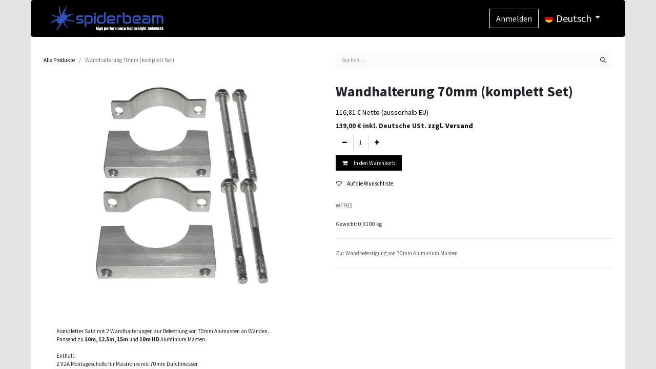

--- FILE ---
content_type: text/html; charset=utf-8
request_url: http://shop.spiderbeam.com/shop/satz-mit-2-wandhalterungen-2040
body_size: 9665
content:

        

    
        
<!DOCTYPE html>
<html lang="de-DE" data-website-id="1" data-main-object="product.template(2040,)" data-add2cart-redirect="1">
    <head>
        <meta charset="utf-8"/>
        <meta http-equiv="X-UA-Compatible" content="IE=edge"/>
        <meta name="viewport" content="width=device-width, initial-scale=1"/>
        <meta name="generator" content="Odoo"/>
        <meta name="description" content="Zur Wandbefestigung von 70mm Aluminium Masten"/>
            
        <meta property="og:type" content="website"/>
        <meta property="og:title" content="Wall fixation brackets 70mm (Set of 2)"/>
        <meta property="og:site_name" content="Spiderbeam GmbH"/>
        <meta property="og:url" content="http://shop.spiderbeam.com/shop/satz-mit-2-wandhalterungen-2040"/>
        <meta property="og:image" content="http://shop.spiderbeam.com/web/image/product.template/2040/image_1024?unique=879220d"/>
        <meta property="og:description" content="Zur Wandbefestigung von 70mm Aluminium Masten"/>
            
        <meta name="twitter:card" content="summary_large_image"/>
        <meta name="twitter:title" content="Wall fixation brackets 70mm (Set of 2)"/>
        <meta name="twitter:image" content="http://shop.spiderbeam.com/web/image/product.template/2040/image_1024?unique=879220d"/>
        <meta name="twitter:description" content="Zur Wandbefestigung von 70mm Aluminium Masten"/>
        
        <link rel="canonical" href="https://spiderbeam.odoo.com/shop/satz-mit-2-wandhalterungen-2040"/>
        
        <link rel="preconnect" href="https://fonts.gstatic.com/" crossorigin=""/>
        <title>Wall fixation brackets 70mm (Set of 2)</title>
        <link type="image/x-icon" rel="shortcut icon" href="/web/image/website/1/favicon?unique=4b34b8b"/>
        <link rel="preload" href="/web/static/src/libs/fontawesome/fonts/fontawesome-webfont.woff2?v=4.7.0" as="font" crossorigin=""/>
        <link type="text/css" rel="stylesheet" href="/web/assets/1/798676e/web.assets_frontend.min.css"/>
        <script id="web.layout.odooscript" type="text/javascript">
            var odoo = {
                csrf_token: "56ca3589e72a0736425a38907c7ef9c9b05e585ao1800267789",
                debug: "",
            };
        </script>
        <script type="text/javascript">
            odoo.__session_info__ = {"is_admin": false, "is_system": false, "is_public": true, "is_website_user": true, "user_id": false, "is_frontend": true, "profile_session": null, "profile_collectors": null, "profile_params": null, "show_effect": true, "currencies": {"1": {"symbol": "\u20ac", "position": "after", "digits": [69, 2]}, "2": {"symbol": "$", "position": "before", "digits": [69, 2]}}, "bundle_params": {"lang": "de_DE", "website_id": 1}, "websocket_worker_version": "17.0-3", "translationURL": "/website/translations", "cache_hashes": {"translations": "1b80e870d1894f38908a1d283b29edf80bf12dbf"}, "geoip_country_code": "US", "geoip_phone_code": 1, "lang_url_code": "de"};
            if (!/(^|;\s)tz=/.test(document.cookie)) {
                const userTZ = Intl.DateTimeFormat().resolvedOptions().timeZone;
                document.cookie = `tz=${userTZ}; path=/`;
            }
        </script>
        <script type="text/javascript" defer="defer" src="/web/assets/1/5026a3d/web.assets_frontend_minimal.min.js" onerror="__odooAssetError=1"></script>
        <script type="text/javascript" defer="defer" data-src="/web/assets/1/e990843/web.assets_frontend_lazy.min.js" onerror="__odooAssetError=1"></script>
        
        <!-- Google tag (gtag.js) -->
<script async src="https://www.googletagmanager.com/gtag/js?id=AW-312791653"></script>
<script>
  window.dataLayer = window.dataLayer || [];
  function gtag(){dataLayer.push(arguments);}
  gtag('js', new Date());

  gtag('config', 'AW-312791653');
</script>

<style>
#top_menu::after {
  content: "";
  height: 70px;
  width: 70px;
  display: block;
  background-image: url("/web/image/73881-0bdc34d2/25%20Jahre-Wappen-years-black-Gold.png");
  background-size: 100%;
  background-repeat: no-repeat;
  top: -8px;
  position: relative;
}

#top_menu {
  display: flex;
  width: 100%;
  height: 40px;
  justify-content: center;
}

.figure-img{
  border: 0px;
}
    
</style>
    </head>
    <body>



        <div id="wrapwrap" class="   ">
                <header id="top" data-anchor="true" data-name="Header" data-extra-items-toggle-aria-label="Schaltfläche für zusätzliche Elemente" class="   o_header_standard" style=" ">
                    
    <nav data-name="Navbar" aria-label="Main" class="navbar navbar-expand-lg navbar-light o_colored_level o_cc d-none d-lg-block shadow-sm ">
        

            <div id="o_main_nav" class="o_main_nav container">
                
    <a data-name="Navbar Logo" href="/" class="navbar-brand logo me-4">
            
            <span role="img" aria-label="Logo of Spiderbeam GmbH" title="Spiderbeam GmbH"><img src="/web/image/website/1/logo/Spiderbeam%20GmbH?unique=4b34b8b" class="img img-fluid" width="95" height="40" alt="Spiderbeam GmbH" loading="lazy"/></span>
        </a>
    
                
    <ul id="top_menu" role="menu" class="nav navbar-nav top_menu o_menu_loading me-auto">
        

                    
                
    </ul>
                
                <ul class="navbar-nav align-items-center gap-2 flex-shrink-0 justify-content-end ps-3">
                    
        
            <li class=" divider d-none"></li> 
            <li class="o_wsale_my_cart d-none ">
                <a href="/shop/cart" aria-label="E-Commerce-Warenkorb" class="o_navlink_background btn position-relative rounded-circle p-1 text-center text-reset">
                    <div class="">
                        <i class="fa fa-shopping-cart fa-stack"></i>
                        <sup class="my_cart_quantity badge text-bg-primary position-absolute top-0 end-0 mt-n1 me-n1 rounded-pill d-none" data-order-id="">0</sup>
                    </div>
                </a>
            </li>
        
        
            <li class="o_wsale_my_wish d-none  o_wsale_my_wish_hide_empty">
                <a href="/shop/wishlist" class="o_navlink_background btn position-relative rounded-circle p-1 text-center text-reset">
                    <div class="">
                        <i class="fa fa-1x fa-heart fa-stack"></i>
                        <sup class="my_wish_quantity o_animate_blink badge text-bg-primary position-absolute top-0 end-0 mt-n1 me-n1 rounded-pill">0</sup>
                    </div>
                </a>
            </li>
        
                    
                    
                    
                    
                    
            <li class=" o_no_autohide_item">
                <a href="/web/login" class="btn btn-outline-secondary">Anmelden</a>
            </li>
                    
        
        
                    
        <li data-name="Language Selector" class="o_header_language_selector ">
        
            <div class="js_language_selector  dropdown d-print-none">
                <button type="button" data-bs-toggle="dropdown" aria-haspopup="true" aria-expanded="true" class="btn border-0 dropdown-toggle btn-outline-secondary border-0">
    <img class="o_lang_flag " src="/base/static/img/country_flags/de.png?height=25" alt=" Deutsch" loading="lazy"/>
                    <span class="align-middle small"> Deutsch</span>
                </button>
                <div role="menu" class="dropdown-menu dropdown-menu-end">
                        <a class="dropdown-item js_change_lang " role="menuitem" href="/en/shop/satz-mit-2-wandhalterungen-2040" data-url_code="en" title="English">
    <img class="o_lang_flag " src="/web/image/res.lang/1/flag_image?height=25" alt="English" loading="lazy"/>
                            <span class="small">English</span>
                        </a>
                        <a class="dropdown-item js_change_lang active" role="menuitem" href="/shop/satz-mit-2-wandhalterungen-2040" data-url_code="de" title=" Deutsch">
    <img class="o_lang_flag " src="/base/static/img/country_flags/de.png?height=25" alt=" Deutsch" loading="lazy"/>
                            <span class="small"> Deutsch</span>
                        </a>
                </div>
            </div>
        
        </li></ul>
            </div>
        
    </nav>
    <nav data-name="Navbar" aria-label="Mobile" class="navbar  navbar-light o_colored_level o_cc o_header_mobile d-block d-lg-none shadow-sm px-0 ">
        

        <div class="o_main_nav container flex-wrap justify-content-between">
            
    <a data-name="Navbar Logo" href="/" class="navbar-brand logo ">
            
            <span role="img" aria-label="Logo of Spiderbeam GmbH" title="Spiderbeam GmbH"><img src="/web/image/website/1/logo/Spiderbeam%20GmbH?unique=4b34b8b" class="img img-fluid" width="95" height="40" alt="Spiderbeam GmbH" loading="lazy"/></span>
        </a>
    
            <ul class="o_header_mobile_buttons_wrap navbar-nav flex-row align-items-center gap-2 mb-0">
        
            <li class=" divider d-none"></li> 
            <li class="o_wsale_my_cart d-none ">
                <a href="/shop/cart" aria-label="E-Commerce-Warenkorb" class="o_navlink_background_hover btn position-relative rounded-circle border-0 p-1 text-reset">
                    <div class="">
                        <i class="fa fa-shopping-cart fa-stack"></i>
                        <sup class="my_cart_quantity badge text-bg-primary position-absolute top-0 end-0 mt-n1 me-n1 rounded-pill d-none" data-order-id="">0</sup>
                    </div>
                </a>
            </li>
        
        
            <li class="o_wsale_my_wish d-none  o_wsale_my_wish_hide_empty">
                <a href="/shop/wishlist" class="o_navlink_background_hover btn position-relative rounded-circle border-0 p-1 text-reset">
                    <div class="">
                        <i class="fa fa-1x fa-heart fa-stack"></i>
                        <sup class="my_wish_quantity o_animate_blink badge text-bg-primary position-absolute top-0 end-0 mt-n1 me-n1 rounded-pill">0</sup>
                    </div>
                </a>
            </li>
        
                <li>
                    <button class="nav-link btn me-auto p-2 o_not_editable" type="button" data-bs-toggle="offcanvas" data-bs-target="#top_menu_collapse_mobile" aria-controls="top_menu_collapse_mobile" aria-expanded="false" aria-label="Navigation an/aus">
                        <span class="navbar-toggler-icon"></span>
                    </button>
                </li>
            </ul>
            <div id="top_menu_collapse_mobile" class="offcanvas offcanvas-end o_navbar_mobile">
                <div class="offcanvas-header justify-content-end o_not_editable">
                    <button type="button" class="nav-link btn-close" data-bs-dismiss="offcanvas" aria-label="Schließen"></button>
                </div>
                <div class="offcanvas-body d-flex flex-column justify-content-between h-100 w-100">
                    <ul class="navbar-nav">
                        
        <li class="">
    <form method="get" class="o_searchbar_form o_wait_lazy_js s_searchbar_input " action="/website/search" data-snippet="s_searchbar_input">
            <div role="search" class="input-group mb-3">
        <input type="search" name="search" class="search-query form-control oe_search_box border-0 bg-light rounded-start-pill text-bg-light ps-3" placeholder="Suchen ..." value="Mast" data-search-type="all" data-limit="0" data-display-image="true" data-display-description="true" data-display-extra-link="true" data-display-detail="true" data-order-by="name asc"/>
        <button type="submit" aria-label="Suchen" title="Suchen" class="btn oe_search_button rounded-end-pill bg-o-color-3 pe-3">
            <i class="oi oi-search"></i>
            <span class="oe_search_found">
                <small>(0 gefunden)</small>
            </span>
        </button>
    </div>

            <input name="order" type="hidden" class="o_search_order_by" value="name asc"/>
            
    
        </form>
        </li>
                        
    <ul role="menu" class="nav navbar-nav top_menu  ">
        

                            
                        
    </ul>
                        
        <li class="">
                <div data-name="Text" class="s_text_block mt-2 border-top pt-2 o_border_contrast">
                    <a href="tel:+1 (650) 555-0111" class="nav-link o_nav-link_secondary p-2">
                        <i class="fa fa-1x fa-fw fa-phone me-1"></i>
                        <span class="o_force_ltr"><small>+1 (650) 555-0111</small></span>
                    </a>
                </div>
        </li>
                        
                    </ul>
                    <ul class="navbar-nav gap-2 mt-3 w-100">
                        
            <li class=" o_no_autohide_item">
                <a href="/web/login" class="btn btn-outline-secondary w-100">Anmelden</a>
            </li>
                        
        
        
                        
        <li data-name="Language Selector" class="o_header_language_selector ">
        
            <div class="js_language_selector dropup dropdown d-print-none">
                <button type="button" data-bs-toggle="dropdown" aria-haspopup="true" aria-expanded="true" class="btn border-0 dropdown-toggle btn-outline-secondary d-flex align-items-center w-100 px-2">
    <img class="o_lang_flag me-2" src="/base/static/img/country_flags/de.png?height=25" alt=" Deutsch" loading="lazy"/>
                    <span class="align-middle me-auto small"> Deutsch</span>
                </button>
                <div role="menu" class="dropdown-menu w-100">
                        <a class="dropdown-item js_change_lang " role="menuitem" href="/en/shop/satz-mit-2-wandhalterungen-2040" data-url_code="en" title="English">
    <img class="o_lang_flag me-2" src="/web/image/res.lang/1/flag_image?height=25" alt="English" loading="lazy"/>
                            <span class="me-auto small">English</span>
                        </a>
                        <a class="dropdown-item js_change_lang active" role="menuitem" href="/shop/satz-mit-2-wandhalterungen-2040" data-url_code="de" title=" Deutsch">
    <img class="o_lang_flag me-2" src="/base/static/img/country_flags/de.png?height=25" alt=" Deutsch" loading="lazy"/>
                            <span class="me-auto small"> Deutsch</span>
                        </a>
                </div>
            </div>
        
        </li>
                        
        <li class="">
            <div class="oe_structure oe_structure_solo ">
                <section class="oe_unremovable oe_unmovable s_text_block" data-snippet="s_text_block" data-name="Text">
                    <div class="container">
                        <a href="/contactus" class="oe_unremovable btn btn-primary btn_cta w-100">Kontaktieren Sie uns</a>
                    </div>
                </section>
            </div>
        </li>
                    </ul>
                </div>
            </div>
        </div>
    
    </nav>
    
        </header>
                <main>
                    
            <div itemscope="itemscope" itemtype="http://schema.org/Product" id="wrap" class="js_sale o_wsale_product_page ecom-zoomable zoomodoo-next" data-ecom-zoom-click="1">
                <div class="oe_structure oe_empty oe_structure_not_nearest" id="oe_structure_website_sale_product_1" data-editor-message="BAUSTEINE HIER PLATZIEREN, DAMIT SIE FÜR ALLE PRODUKTE VERFÜGBAR SIND"></div><section id="product_detail" class="container py-4 oe_website_sale " data-view-track="1">
                    <div class="row align-items-center">
            <div class="col-lg-6 d-flex align-items-center">
                            <ol class="breadcrumb p-0 mb-2 m-lg-0">
                                <li class="breadcrumb-item o_not_editable">
                                    <a href="/shop">Alle Produkte</a>
                                </li>
                                
                                <li class="breadcrumb-item active">
                                    <span>Wandhalterung 70mm (komplett Set)</span>
                                </li>
                            </ol>
                        </div><div class="col-lg-6 d-flex align-items-center">
                            <div class="d-flex justify-content-between w-100">
    <form method="get" class="o_searchbar_form o_wait_lazy_js s_searchbar_input o_wsale_products_searchbar_form me-auto flex-grow-1 mb-2 mb-lg-0" action="/shop" data-snippet="s_searchbar_input">
            <div role="search" class="input-group me-sm-2">
        <input type="search" name="search" class="search-query form-control oe_search_box border-0 bg-light border-0 text-bg-light" placeholder="Suchen ..." data-search-type="products" data-limit="5" data-display-image="true" data-display-description="true" data-display-extra-link="true" data-display-detail="true" data-order-by="name asc"/>
        <button type="submit" aria-label="Suchen" title="Suchen" class="btn oe_search_button btn btn-light">
            <i class="oi oi-search"></i>
        </button>
    </div>

            <input name="order" type="hidden" class="o_search_order_by" value="name asc"/>
            
        
        </form>
        <div class="o_pricelist_dropdown dropdown d-none">

            <a role="button" href="#" data-bs-toggle="dropdown" class="dropdown-toggle btn btn-light">
                Allgemeine Preisliste
            </a>
            <div class="dropdown-menu" role="menu">
                    <a role="menuitem" class="dropdown-item" href="/shop/change_pricelist/1">
                        <span class="switcher_pricelist small" data-pl_id="1">Allgemeine Preisliste</span>
                    </a>
            </div>
        </div>
                            </div>
                        </div>
                        
                    </div>
                    <div class="row" id="product_detail_main" data-name="Product Page" data-image_width="50_pc" data-image_layout="carousel">
                        <div class="col-lg-6 mt-lg-4 o_wsale_product_images position-relative">
        <div id="o-carousel-product" class="carousel slide position-sticky mb-3 overflow-hidden" data-bs-ride="carousel" data-bs-interval="0" data-name="Produktkarussell">
            <div class="o_carousel_product_outer carousel-outer position-relative flex-grow-1 overflow-hidden">
                <div class="carousel-inner h-100">
                        <div class="carousel-item h-100 text-center active">
        <div class="position-relative d-inline-flex overflow-hidden m-auto h-100">
            <span class="o_ribbon  z-index-1" style=""></span>
            <div class="d-flex align-items-start justify-content-center h-100 oe_unmovable"><img src="/web/image/product.product/2040/image_1024/%5BWFP05%5D%20Wandhalterung%2070mm%20%28komplett%20Set%29?unique=879220d" class="img img-fluid oe_unmovable product_detail_img mh-100" alt="Wandhalterung 70mm (komplett Set)" data-zoom="1" data-zoom-image="/web/image/product.product/2040/image_1920/%5BWFP05%5D%20Wandhalterung%2070mm%20%28komplett%20Set%29?unique=879220d" loading="lazy"/></div>
        </div>
                        </div>
                </div>
            </div>
        <div class="o_carousel_product_indicators pt-2 overflow-hidden">
        </div>
        </div>
                        </div>
                        <div id="product_details" class="col-lg-6 mt-md-4">
                            <h1 itemprop="name">Wandhalterung 70mm (komplett Set)</h1>
                            <span itemprop="url" style="display:none;">https://spiderbeam.odoo.com/shop/satz-mit-2-wandhalterungen-2040</span>
                            <span itemprop="image" style="display:none;">https://spiderbeam.odoo.com/web/image/product.template/2040/image_1920?unique=879220d</span>
                            
                            
                            <form action="/shop/cart/update" method="POST">
                                <input type="hidden" name="csrf_token" value="56ca3589e72a0736425a38907c7ef9c9b05e585ao1800267789"/>
                                <div class="js_product js_main_product mb-3">
                                    <div>
        <div itemprop="offers" itemscope="itemscope" itemtype="http://schema.org/Offer" class="product_price mt16">
            <h4 class="oe_price_h4 css_editable_mode_hidden" style="font-weight: normal; font-size: 0.875rem !important;">
                <span style="text-decoration: line-through; white-space: nowrap;" class="text-danger oe_default_price d-none"></span>
                <span class="text-muted oe_price" style="color: #000 !important" data-oe-type="monetary" data-oe-expression="combination_info[&#39;price&#39;]"><span class="oe_currency_value">116,81</span> €</span>

                    <span style="color: #000 !important">Netto (ausserhalb EU)</span>
                <span itemprop="price" style="display:none;">116.81</span>
                <span itemprop="priceCurrency" style="display:none;">EUR</span>
            </h4>

            <h5 class="oe_price_h4 css_editable_mode_hidden" style="font-weight: bold;">
                <b class=" mt-3" data-oe-type="monetary" data-oe-expression="combination_info[&#39;main_price&#39;]"><span class="oe_currency_value">139,00</span> €</b>
                    <span>inkl. Deutsche USt.
                        <a href="/legal/shipping-methods" target="_blank">zzgl. Versand</a>
                    </span>
            </h5>


            <h4 class="css_non_editable_mode_hidden decimal_precision" data-precision="2">
                <span><span class="oe_currency_value">116,81</span> €</span>
            </h4>
        </div>
                                    </div>
                                    
                                        <input type="hidden" class="product_id" name="product_id" value="2040"/>
                                        <input type="hidden" class="product_template_id" name="product_template_id" value="2040"/>
                                        <input type="hidden" class="product_category_id" name="product_category_id" value="77"/>
        <ul class="list-unstyled js_add_cart_variants mb-0 flex-column" data-attribute_exclusions="{&#34;exclusions&#34;: {}, &#34;archived_combinations&#34;: [], &#34;parent_exclusions&#34;: {}, &#34;parent_combination&#34;: [], &#34;parent_product_name&#34;: null, &#34;mapped_attribute_names&#34;: {}}">
        </ul>
                                    
                                    <p class="css_not_available_msg alert alert-warning">Diese Kombination existiert nicht.</p>
                                    <div id="o_wsale_cta_wrapper" class="d-flex flex-wrap align-items-center">
        <div contenteditable="false" style="width: 100%" class="css_quantity input-group d-inline-flex me-2 mb-2 align-middle">
            <a class="btn btn-link js_add_cart_json" aria-label="Eins entfernen" title="Eins entfernen" href="#">
                <i class="fa fa-minus"></i>
            </a>
            <input type="text" class="form-control quantity text-center" data-min="1" name="add_qty" value="1"/>
            <a class="btn btn-link float_left js_add_cart_json" aria-label="Hinzufügen" title="Hinzufügen" href="#">
                <i class="fa fa-plus"></i>
            </a>
        </div>
                                        <div id="add_to_cart_wrap" class="d-inline-flex align-items-center mb-2 me-auto">
                                            <a data-animation-selector=".o_wsale_product_images" role="button" id="add_to_cart" href="#" class="btn btn-primary js_check_product a-submit flex-grow-1">
                                                <i class="fa fa-shopping-cart me-2"></i>
                                                In den Warenkorb
                                            </a>
                                        </div>
                                        <div id="product_option_block" class="d-flex flex-wrap w-100">
            
                <button type="button" role="button" class="btn btn-link px-0 pe-3 o_add_wishlist_dyn" data-action="o_wishlist" title="Auf die Wunschliste" data-product-template-id="2040" data-product-product-id="2040"><i class="fa fa-heart-o me-2" role="img" aria-label="Add to wishlist"></i>Auf die Wunschliste</button>
            </div>
                                    </div>
      <div class="availability_messages o_not_editable"></div>
                                    <div id="contact_us_wrapper" class="d-none oe_structure oe_structure_solo ">
                                        <section class="s_text_block" data-snippet="s_text_block" data-name="Text">
                                            <div class="container">
                                                <a class="btn btn-primary btn_cta" href="/contactus">Kontaktieren Sie uns
                                                </a>
                                            </div>
                                        </section>
                                    </div>
                                </div>
                            </form>
            <div class="mb-3">
                <span class="text-muted" placeholder="A short description that will also appear on documents.">WFP05</span>
            </div>
            <div>
                        <span>Gewicht:
                            0,9100
                        </span>
                        <span>
                            kg
                        </span>
            </div>
                            <div id="o_product_terms_and_share" class="d-flex justify-content-between flex-column flex-md-row align-items-md-end mb-3">
            </div>
            <hr/>
            <p class="text-muted my-2" placeholder="Eine kurze Beschreibung, die auch auf Dokumenten erscheint.">Zur Wandbefestigung von 70mm Aluminium Masten</p><hr/>
          <input id="wsale_user_email" type="hidden" value=""/>
                        </div>
                    </div>
                </section>
                <div itemprop="description" class="oe_structure oe_empty mt16" id="product_full_description" style="margin-block-end: auto;"><p>Kompletter Satz mit 2 Wandhalterungen zur Befestiung von 70mm Alumasten an Wänden.<br>Passend zu <b>10m, 12.5m, 15m </b>und <b>10m HD </b>Aluminium Masten.<br><br>Enthält:<br>2 V2A Montageschelle für Mastrohre mit 70mm Durchmesser<br>2 passende Aluminium Blöcke für 70mm Durchmesser<br>4 V2A Schwerlastdübel M10 mit Sechskant Kopf, Länge 153mm<br><br>Gesamtgewicht: 1.1kg </p><p><br><br><br><br></p></div>
            <span></span>
                <div class="oe_structure oe_empty oe_structure_not_nearest mt16" id="oe_structure_website_sale_product_2" data-editor-message="BAUSTEINE HIER PLATZIEREN, DAMIT SIE FÜR ALLE PRODUKTE VERFÜGBAR SIND"></div></div>
        
        <div id="o_shared_blocks" class="oe_unremovable"></div>
                </main>
                <footer id="bottom" data-anchor="true" data-name="Footer" class="o_footer o_colored_level o_cc ">
                    <div id="footer" class="oe_structure oe_structure_solo border rounded" style="border-width: 2px !important; border-radius: 5px !important; border-color: rgb(0, 0, 0) !important;">
      <section class="s_text_block pt16 pb0" data-snippet="s_text_block" data-name="Text" style="background-image: none;">
        <div class="container">
          <div class="row">
            <div class="col-lg-2 o_colored_level pb0">
              <h5>Kontakt</h5>
              <ul class="list-unstyled">
                <li class="list-item py-1">
                  <a href="/home" data-bs-original-title="" title="" aria-describedby="tooltip398682">Home</a>
                </li>
                <li class="list-item py-1">
                  <a href="/team" data-bs-original-title="" title="" aria-describedby="tooltip884119">Team</a>
                </li>
                <li class="list-item py-1">
                  <span class="fa fa-envelope-o" data-bs-original-title="" title="" aria-describedby="tooltip860980"></span>
                  <a href="mailto:info@spiderbeam.com" data-bs-original-title="" title="" aria-describedby="tooltip925817">&nbsp;Email<br/></a></li>
                <li class="list-item py-1">
                  <small>
                    <font style="font-size: 11px;">Otto-von-Guericke-Str. 3</font>
                  </small>
                  <small>
                    <br/>
                  </small>
                  <small>
                    <font style="font-size: 11px;">03130 Spremberg</font>
                  </small>
                  <small>
                    <br/>
                    <font style="font-size: 11px;">Germany</font>
                  </small>
                </li>
              </ul>
            </div>
            <div class="col-lg-2 o_colored_level pb0">
              <h5>Gesetzliches</h5>
              <ul class="list-unstyled">
                <li class="py-1">
                  <a href="/legal/terms-conditions">AGB</a>
                </li>
                <li class="py-1">
                  <a href="/legal/disclaimer" data-bs-original-title="" title="" aria-describedby="tooltip396665">Impressum</a>
                </li>
                <li class="py-1">
                  <a href="/legal/data-protection" data-bs-original-title="" title="" aria-describedby="tooltip878127">Datenschutz</a>
                </li>
                <li class="py-1">
                  <a href="/legal/payment-methods">Bezahlen</a>
                </li>
                <li class="py-1">
                  <a href="/legal/shipping-methods" data-bs-original-title="" title="" aria-describedby="tooltip854637">Versandkosten</a>
                </li>
                <li class="py-1">
                  <a href="/legal/returns-policy" data-bs-original-title="" title="" aria-describedby="tooltip750543">Widerruf</a>
                </li>
              </ul>
            </div>
            <div class="col-lg-2 o_colored_level pb0">
              <h5>Dienstleistungen</h5>
              <ul class="list-unstyled">
                <li class="py-1">
                  <a href="/services" data-bs-original-title="" title="">Sonderanfertigungen</a></li><li class="py-1"><a href="/documents">Dokumente und Tipps                  </a></li></ul><p><a href="https://spiderbeam-website-test.odoo.com/services" data-bs-original-title="" title="" aria-describedby="tooltip396665">
                    <br/></a><b><a href="https://europa.eu/youreurope/citizens/consumers/consumers-dispute-resolution/index_de.htm" target="_blank" data-bs-original-title="" title="">EU Information zur&nbsp;</a>
                      <br/><a href="https://europa.eu/youreurope/citizens/consumers/consumers-dispute-resolution/index_de.htm" target="_blank" data-bs-original-title="" title="">Streitbeilegung</a>
                    </b>
                  
                </p>
            </div>
            <div class="col-lg-2 pb16 o_colored_level">
              <h5>Folgen Sie uns</h5>
              <ul class="list-unstyled">
                <li class="py-1">
                  <i class="fa fa-1x fa-fw fa-facebook-square me-2"></i>
                  <a href="https://www.facebook.com/spiderbeam" target="_blank" data-bs-original-title="" title="" aria-describedby="tooltip363481">Facebook</a>
                </li>
                <li class="py-1">
                  <br/>
                </li>
                <li class="py-1">
                  <br/>
                </li>
              </ul>
              <p>
                <b>
                  <a href="/documents-reseller" target="_blank" data-bs-original-title="" title="" aria-describedby="tooltip725433">Internationale</a>
                  <br/>
                  <a href="/documents-reseller">Vertriebspartner</a>
                </b>
              </p>
            </div>
            <div class="col-lg-3 o_colored_level pb0">
              <h5>Sicher Einkaufen</h5>
              <p class="text-muted">
                <img class="img-fluid o_we_custom_image" src="/web/image/5766-2d902cd1/Creditcard-Icons.com%20Kopie.png" alt="" loading="lazy"/>
              </p>
              <h5>
                <b>Unsere Service-Zeiten sind</b>
              </h5>
              <h5>
                <b>Mo - Fr 10:00 - 16:00 MEZ</b>
              </h5>
              <h5>
                <b>
                  <font color="#a82815" style="font-size: 11px;" class="text-o-color-2">Kein Ladengeschäft, keine Abholung ohne Termin.</font>
                </b>
              </h5>
            </div>
          </div>
        </div>
      </section>
    </div>
  <div class="o_footer_copyright o_colored_level o_cc" data-name="Copyright">
                        <div class="container py-3">
                            <div class="row">
                                <div class="col-sm text-center text-sm-start text-muted">
                                    <span class="o_footer_copyright_name me-2">Copyright &copy; Unternehmensname</span>
        
            <div class="js_language_selector  dropup d-print-none">
                <button type="button" data-bs-toggle="dropdown" aria-haspopup="true" aria-expanded="true" class="btn border-0 dropdown-toggle btn-sm btn-outline-secondary">
    <img class="o_lang_flag " src="/base/static/img/country_flags/de.png?height=25" alt=" Deutsch" loading="lazy"/>
                    <span class="align-middle "> Deutsch</span>
                </button>
                <div role="menu" class="dropdown-menu ">
                        <a class="dropdown-item js_change_lang " role="menuitem" href="/en/shop/satz-mit-2-wandhalterungen-2040" data-url_code="en" title="English">
    <img class="o_lang_flag " src="/web/image/res.lang/1/flag_image?height=25" alt="English" loading="lazy"/>
                            <span class="">English</span>
                        </a>
                        <a class="dropdown-item js_change_lang active" role="menuitem" href="/shop/satz-mit-2-wandhalterungen-2040" data-url_code="de" title=" Deutsch">
    <img class="o_lang_flag " src="/base/static/img/country_flags/de.png?height=25" alt=" Deutsch" loading="lazy"/>
                            <span class=""> Deutsch</span>
                        </a>
                </div>
            </div>
        
                                </div>
                                <div class="col-sm text-center text-sm-end o_not_editable">
        <div class="o_brand_promotion">
        Powered by 
            <a target="_blank" class="badge text-bg-light" href="http://www.odoo.com?utm_source=db&amp;utm_medium=website">
                <img alt="Odoo" src="/web/static/img/odoo_logo_tiny.png" width="62" height="20" style="width: auto; height: 1em; vertical-align: baseline;" loading="lazy"/>
            </a>
        - 
                    Die #1 <a target="_blank" href="http://www.odoo.com/app/ecommerce?utm_source=db&amp;utm_medium=website">Open-Source-E-Commerce</a>
                
        </div>
                                </div>
                            </div>
                        </div>
                    </div>
                </footer>
            </div>
        
        </body>
</html>
    